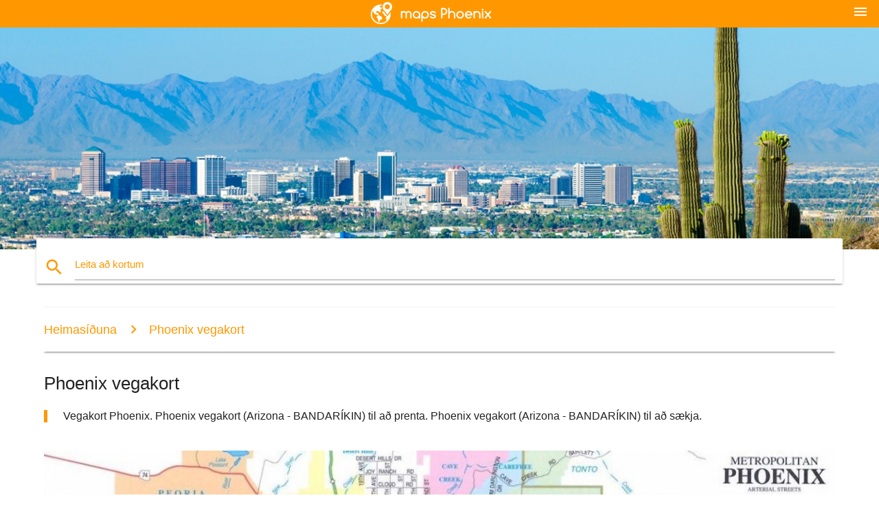

--- FILE ---
content_type: text/html; charset=UTF-8
request_url: https://is.maps-phoenix.com/phoenix-vegakort
body_size: 6362
content:


<!DOCTYPE html>
<html lang="is">
	<head>
	
		<meta charset="utf-8">
		<meta http-equiv="x-ua-compatible" content="ie=edge">
	
		<link rel="icon" type="image/png" href="/favicon.png" />

		<title>Phoenix vegakort - vegakort Phoenix (Arizona - BANDARÍKIN)</title>
		<meta name="description" content="Vegakort Phoenix. Phoenix vegakort (Arizona - BANDARÍKIN) til að prenta. Phoenix vegakort (Arizona - BANDARÍKIN) til að sækja." />

        <meta property="og:title" content="Phoenix vegakort - vegakort Phoenix (Arizona - BANDARÍKIN)" />
        <meta property="og:description" content="Vegakort Phoenix. Phoenix vegakort (Arizona - BANDARÍKIN) til að prenta. Phoenix vegakort (Arizona - BANDARÍKIN) til að sækja." />
        <meta property="og:type" content="article" />
        <meta property="og:url" content="http://is.maps-phoenix.com/phoenix-vegakort" />
        <meta property="og:image" content="http://is.maps-phoenix.com/img/400/phoenix-vegakort.jpg" />

        <link rel="canonical" href="https://is.maps-phoenix.com/phoenix-vegakort" />

                <link rel="alternate" hreflang="en" href="https://maps-phoenix.com/phoenix-road-map" />
        
		<!--Import Google Icon Font-->
<!--		<link href="http://fonts.googleapis.com/icon?family=Material+Icons" rel="stylesheet">-->

<!--        <link rel="stylesheet" href="--><!--css/mdb.css">-->
		<!-- Compiled and minified CSS -->
<!--		<link rel="stylesheet" href="https://cdnjs.cloudflare.com/ajax/libs/materialize/0.98.0/css/materialize.min.css">-->

<!--        <link href="--><!--css/select2.min.css" rel="stylesheet" type="text/css" />-->
        <link href="https://mediacitymapv3.newebcreations.com/css/combine.css" rel="stylesheet" type="text/css" />

        <!--Let browser know website is optimized for mobile-->
		<meta name="viewport" content="width=device-width, initial-scale=1.0"/>
		
				<style type="text/css">
		
			body {
				display: flex;
				min-height: 100vh;
				flex-direction: column;
			}

			main {
				flex: 1 0 auto;
				position: relative;
				top: -30px;
			}
			
			#searchBlock .input-field  {

			}
			
			header {
				font-size: 0;
				position: relative,
			}
			
			header a {
				display: inline-block;
			}

			#subHeader {
				padding: 5px;
			}
			
			h1 {
				font-size: 26px;
			}
			
			.container {
				width: 90%;
			}
			
			.row.marginBottomLess {
				margin-bottom: 0;
			}
			
			h2 {
				font-size: 22px;
			}
			
			blockquote {
				font-size: 16px;
				line-height: 18px;
				border-color: #ff9800;
			}
		
			.card .card-content {
				padding: 10px;
			}
			.card .card-content .card-title {
				font-size: 18px;
				line-height: 18px;
				margin-top: 6px;
				margin-bottom: 6px;
			}
            @media screen and (max-width: 600px) {
                .card .card-content .card-title {
                    font-size: 14px;
                    line-height: 14px;
                    margin-top: 6px;
                    margin-bottom: 6px;
                }
            }
			.input-field .prefix {
				top: 12px;
			}
			
			.autocomplete-content li img.circle {
				border-radius: 0;
			}


#otherWebsite li a:hover {
        text-decoration: underline;
}


		</style>
		
	</head>

	<body>

				<header class="orange">
			<div class="logo center-align">
				<a href="/">
					<img src="/img/logo.png" style="width: 220px;" />
				</a>
			</div>
			<div id="menuSelectLanguage" style="position: absolute; top: 5px; right: 15px;">
				<a href="#" class="button-collapse white-text"><i class="material-icons">menu</i></a>
			</div>
			<div id="subHeader" class="orange lighten-1 hide">
				
<div class="selectLanguage">
    <div id="selectLanguageContainer">
        <div id="selectLanguage" >

            <select id="selectLanguageSelect" data-live-search="true" data-size="8" data-width="100px">
                                <option value="ar">‫العربية</option>
                                <option value="de">Deutsch</option>
                                <option value="en">English</option>
                                <option value="es">Español</option>
                                <option value="fr">Français</option>
                                <option value="it">Italiano</option>
                                <option value="ja">日本語</option>
                                <option value="ko">한국어</option>
                                <option value="ms">Bahasa Melayu</option>
                                <option value="nl">Nederlands</option>
                                <option value="pl">Polski</option>
                                <option value="pt">Português</option>
                                <option value="ru">Русский</option>
                                <option value="tr">Türkçe</option>
                                <option value="zh">中文</option>
                                <option value="af">Afrikaans</option>
                                <option value="az">Azərbaycanca</option>
                                <option value="be">Беларуская</option>
                                <option value="bg">Български</option>
                                <option value="bn">বাংলা</option>
                                <option value="bs">Bosanski</option>
                                <option value="ca">Català</option>
                                <option value="cs">Čeština</option>
                                <option value="da">Dansk</option>
                                <option value="el">Ελληνικά</option>
                                <option value="et">Eesti</option>
                                <option value="eu">Euskara</option>
                                <option value="fa">پارسی</option>
                                <option value="fi">Suomi</option>
                                <option value="gl">Galego</option>
                                <option value="gu">ગુજરાતી</option>
                                <option value="he">עברית</option>
                                <option value="hi">पैरिस</option>
                                <option value="hr">Hrvatski</option>
                                <option value="ht">Kreyol ayisyen</option>
                                <option value="hu">Magyar</option>
                                <option value="hy">Հայերեն</option>
                                <option value="id">Bahasa Indonesia</option>
                                <option value="is"selected="selected">íslenska</option>
                                <option value="ka">ქართული</option>
                                <option value="kn">ಕನ್ನಡ</option>
                                <option value="lt">Lietuvių</option>
                                <option value="lv">Latviešu</option>
                                <option value="mk">Македонски</option>
                                <option value="mn">Монгол</option>
                                <option value="no">Norsk</option>
                                <option value="pa">ਪੰਜਾਬੀ</option>
                                <option value="ro">Română</option>
                                <option value="sk">Slovenčina</option>
                                <option value="sl">Slovenščina</option>
                                <option value="sq">Shqip</option>
                                <option value="sr">Српски</option>
                                <option value="sv">Svenska</option>
                                <option value="sw">Kiswahili</option>
                                <option value="ta">தமிழ்</option>
                                <option value="th">ภาษาไทย</option>
                                <option value="tl">Tagalog</option>
                                <option value="uk">Українська</option>
                                <option value="ur">اردو</option>
                                <option value="vi">Tiếng Việt</option>
                            </select>

        </div>
    </div>
    <style type="text/css">

        #selectLanguageContainer label {
            margin-left: 15px;
            color: white;
            font-weight: normal;
        }

        .selectLanguage {
			/* position: absolute;
			right: 10px;
			top: 5px;
			width: 100px; */
			font-size: 14px;
        }

        #selectLanguage {
            text-align: center;
        }

        #selectLanguage button {
/*            background: transparent;*/
        }

        .valign {
            display: inline-block;
            vertical-align: middle;
        }
        .vrule {
            width: 1%;
            height: 100%;
            display: inline-block;
            vertical-align: middle;
        }

        .nextIconNav {
            margin-left: 10px;
            line-height: 16px;
            width: 160px;
        }

        .side-nav a {
            line-height: auto;
            vertical-align: middle;
        }

        .side-nav .collapsible-body a {
            height: 42px;
            line-height: 42px;
            line-height: normal;
            vertical-align: middle;
            font-size: 0.9rem;
        }

/*
        #selectLanguage input {
            padding-top: 5px;
            padding-bottom: 5px;
            height: 25px;
            margin: 0 auto;
        }
*/

    </style>

</div>
			</div>
		</header>
		<div>
		<img src="/img/ban.jpg" class="responsive-img" />
		</div>		
		<main>
			<div id="searchBlock" class="container orange-text">
				<div class="row">
					<div class="col s12">
					  <div class="row card orange-text">
						<div class="input-field col s12">
						  <i class="material-icons prefix orange-text">search</i>
						  <input type="text" id="autocomplete-input" class="autocomplete light-blue-text">
						  <label for="autocomplete-input" class="orange-text">Leita að kortum</label>
						</div>
					  </div>
					</div>
				</div>
			</div>

                        
			
			<nav class="container">
				<div class="row nav-wrapper white orange-text">
					<div class="col s12">
						<a href="/" class="breadcrumb orange-text" title="Heimasíðuna kort Phoenix">Heimasíðuna</a>
						<a href="/phoenix-vegakort" class="breadcrumb orange-text" title="Phoenix vegakort">Phoenix vegakort</a>
					</div>
				</div>
			</nav>
			
			<div class="container">
				<div class="row">
					<div class="col s12">
						<h1>Phoenix vegakort</h1>
						<blockquote class="orange-border">
							Vegakort Phoenix. Phoenix vegakort (Arizona - BANDARÍKIN) til að prenta. Phoenix vegakort (Arizona - BANDARÍKIN) til að sækja.													</blockquote>
					</div>

					<div class="col s12">
						<!-- Go to www.addthis.com/dashboard to customize your tools -->
						<div class="addthis_inline_share_toolbox_gn1u"></div>
					</div>
				</div>
				
				<div class="row">
					<div class="col s12" id="map">
                        <div class="mdb-lightbox">
                            <figure>
                            <a href="/img/0/phoenix-vegakort.jpg" data-size="1136x861" title="vegakort Phoenix">
						        <img class="responsive-img" src="/img/1200/phoenix-vegakort.jpg" alt="vegakort Phoenix" />
                            </a>
                            </figure>
                        </div>
					</div>

                        

					<div class="col s12 center">
						<h2 class="center">Vegakort Phoenix</h2>
						<a id="printButton" href="#" rel="nofollow" class="btn orange" title="Phoenix vegakort að prenta"><i class="material-icons left">print</i><span>Prenta</span></a>
						<a href="/download.php?id=66&name=phoenix-vegakort.jpg" target="_blank" rel="nofollow"  class="btn orange" title="Phoenix vegakort að sækja"><i class="material-icons  left">system_update_alt</i><span>Sækja</span></a>
					</div>
				</div>
				
				<div class="row">
					&nbsp;
				</div>
				
								
			</div>
		</main>

        <div id="mdb-lightbox-ui"></div>

		


		<footer class="page-footer orange">
			<div class="container">
				
				<!--Social buttons-->
				<div class="row social-section">
					<!-- Go to www.addthis.com/dashboard to customize your tools -->
					<div class="addthis_inline_share_toolbox_nrhe center"></div>
				</div>
				
			</div>
			<div class="footer-copyright">
				<div class="container center">
					© 2026 Copyright: <a class="white-text text-lighten-3 center" target="_blank" href="/cdn-cgi/l/email-protection#f7999280929594859296839e989984b7909a969e9bd994989a">Newebcreations</a>
				</div>
			</div>
		</footer>


		<!-- SCRIPTS -->
<script data-cfasync="false" src="/cdn-cgi/scripts/5c5dd728/cloudflare-static/email-decode.min.js"></script><script type="text/javascript" src="https://mediacitymapv3.newebcreations.com/js/combine.js"></script>

<!--Import jQuery before materialize.js-->
<!--<script type="text/javascript" src="https://code.jquery.com/jquery-2.1.1.min.js"></script>-->
<!-- Compiled and minified JavaScript -->
<!--<script src="https://cdnjs.cloudflare.com/ajax/libs/materialize/0.98.0/js/materialize.min.js"></script>-->

<!--<script type="text/javascript" src="--><!--js/select2/select2.min.js"></script>-->

<!--<script type="text/javascript" src="--><!--js/lightbox.js"></script>-->

<!--<script type="text/javascript" src="--><!--js/jquery.print.js"></script>-->

<!--<script type="text/javascript" src="--><!--js/jquery.printElement.js"></script>-->


<script type="text/javascript">

    $(document).ready(function() {
	
	$('input.autocomplete').autocomplete({
		data: {
						"phx flugvöllur kort": "/img/400/phx-flugvöllur-kort.jpg",
						"Phoenix flugvöllur kort": "/img/400/phoenix-flugvöllur-kort.jpg",
						"Phoenix póstnúmer kort": "/img/400/phoenix-póstnúmer-kort.jpg",
						"póstnúmer kort Phoenix": "/img/400/póstnúmer-kort-phoenix.jpg",
						"kort af Phoenix": "/img/400/kort-af-phoenix.jpg",
						"sky harbor flugvöllur kort": "/img/400/sky-harbor-flugvöllur-kort.jpg",
						"kort af Phoenix svæði": "/img/400/kort-af-phoenix-svæði.jpg",
						"kort af Phoenix, Arizona": "/img/400/kort-af-phoenix,-arizona.jpg",
						"kort af Phoenix ö": "/img/400/kort-af-phoenix-ö.jpg",
						"Phoenix svæði kort": "/img/400/phoenix-svæði-kort.jpg",
						"Phoenix ljós járnbrautum kort": "/img/400/phoenix-ljós-járnbrautum-kort.jpg",
						"Kardínálinn völlinn sæti kort": "/img/400/kardínálinn-völlinn-sæti-kort.jpg",
						"Cardinals völlinn kort": "/img/400/cardinals-völlinn-kort.jpg",
						"diamondbacks völlinn kort": "/img/400/diamondbacks-völlinn-kort.jpg",
						"háskólann í Phoenix völlinn kort": "/img/400/háskólann-í-phoenix-völlinn-kort.jpg",
						"Cardinals sæti kort": "/img/400/cardinals-sæti-kort.jpg",
						"borg Phoenix kort": "/img/400/borg-phoenix-kort.jpg",
						"borg Phoenix skipulags kort": "/img/400/borg-phoenix-skipulags-kort.jpg",
						"glæpur kort Phoenix": "/img/400/glæpur-kort-phoenix.jpg",
						"miðbær Phoenix kort": "/img/400/miðbær-phoenix-kort.jpg",
						"kort af Phoenix póstumdæmunum": "/img/400/kort-af-phoenix-póstumdæmunum.jpg",
						"kort af phx": "/img/400/kort-af-phx.jpg",
						"ljós járnbrautum Phoenix kort": "/img/400/ljós-járnbrautum-phoenix-kort.jpg",
						"háskólann í Phoenix völlinn bílastæði kort": "/img/400/háskólann-í-phoenix-völlinn-bílastæði-kort.jpg",
						"paradís Valley mall kort": "/img/400/paradís-valley-mall-kort.jpg",
						"phx flugstöðina kort": "/img/400/phx-flugstöðina-kort.jpg",
						"phx terminal 4 kort": "/img/400/phx-terminal-4-kort.jpg",
						"Valley næsta strætó kort": "/img/400/valley-næsta-strætó-kort.jpg",
						"kort af meiri Phoenix svæði": "/img/400/kort-af-meiri-phoenix-svæði.jpg",
						"kort af himni harbor flugvöllur": "/img/400/kort-af-himni-harbor-flugvöllur.jpg",
						"sky harbor terminal 4 kort": "/img/400/sky-harbor-terminal-4-kort.jpg",
						"Valley metro ljós járnbrautum kort": "/img/400/valley-metro-ljós-járnbrautum-kort.jpg",
						"Valley metro kort": "/img/400/valley-metro-kort.jpg",
						"kort af Phoenix og nágrenni": "/img/400/kort-af-phoenix-og-nágrenni.jpg",
						"kort af Phoenix ríka svæði": "/img/400/kort-af-phoenix-ríka-svæði.jpg",
						"Phoenix svæði póstnúmer kort": "/img/400/phoenix-svæði-póstnúmer-kort.jpg",
						"kort af Phoenix hverfum": "/img/400/kort-af-phoenix-hverfum.jpg",
						"kort af Phoenix park": "/img/400/kort-af-phoenix-park.jpg",
						"Phoenix, Arizona póstnúmer kort": "/img/400/phoenix,-arizona-póstnúmer-kort.jpg",
						"sky harbor terminal kort": "/img/400/sky-harbor-terminal-kort.jpg",
						"phx sky harbor kort": "/img/400/phx-sky-harbor-kort.jpg",
						"sky harbor bílastæði kort": "/img/400/sky-harbor-bílastæði-kort.jpg",
						"skyharbor kort": "/img/400/skyharbor-kort.jpg",
						"Phoenix flugvöllur komu kort": "/img/400/phoenix-flugvöllur-komu-kort.jpg",
						"Phoenix flugstöðina 4 kort": "/img/400/phoenix-flugstöðina-4-kort.jpg",
						"kort Phoenix, Arizona": "/img/400/kort-phoenix,-arizona.jpg",
						"Phoenix flugstöðina kort": "/img/400/phoenix-flugstöðina-kort.jpg",
						"Phoenix glæpur kort af póstnúmer": "/img/400/phoenix-glæpur-kort-af-póstnúmer.jpg",
						"Phoenix sky harbor flugvöllur kort": "/img/400/phoenix-sky-harbor-flugvöllur-kort.jpg",
						"Phoenix sky harbor terminal 4 kort": "/img/400/phoenix-sky-harbor-terminal-4-kort.jpg",
						"Phoenix sky harbor terminal kort": "/img/400/phoenix-sky-harbor-terminal-kort.jpg",
						"Phoenix terminal kort": "/img/400/phoenix-terminal-kort.jpg",
						"Phoenix svæði númer kort": "/img/400/phoenix-svæði-númer-kort.jpg",
						"Phoenix háskólasvæði kort": "/img/400/phoenix-háskólasvæði-kort.jpg",
						"Phoenix samningnum miðju kort": "/img/400/phoenix-samningnum-miðju-kort.jpg",
						"Phoenix hraðbraut kort": "/img/400/phoenix-hraðbraut-kort.jpg",
						"Phoenix international raceway kort": "/img/400/phoenix-international-raceway-kort.jpg",
						"Phoenix mall kort": "/img/400/phoenix-mall-kort.jpg",
						"Phoenix kort USA": "/img/400/phoenix-kort-usa.jpg",
						"Phoenix kort með borgir": "/img/400/phoenix-kort-með-borgir.jpg",
						"Phoenix fjall varðveita kort": "/img/400/phoenix-fjall-varðveita-kort.jpg",
						"Phoenix á kort": "/img/400/phoenix-á-kort.jpg",
						"Phoenix iðgjald verslunum kort": "/img/400/phoenix-iðgjald-verslunum-kort.jpg",
						"Phoenix ratsjá kort": "/img/400/phoenix-ratsjá-kort.jpg",
						"kort af Phoenix metro svæði": "/img/400/kort-af-phoenix-metro-svæði.jpg",
						"Phoenix vegakort": "/img/400/phoenix-vegakort.jpg",
						"Phoenix skóla umdæmi kort": "/img/400/phoenix-skóla-umdæmi-kort.jpg",
						"Phoenix götukort": "/img/400/phoenix-götukort.jpg",
						"Phoenix úthverfi kort": "/img/400/phoenix-úthverfi-kort.jpg",
						"Phoenix skipulags kort": "/img/400/phoenix-skipulags-kort.jpg",
						"Phoenix Dýragarðinum kort": "/img/400/phoenix-dýragarðinum-kort.jpg",
						"sporðdreka kort Phoenix": "/img/400/sporðdreka-kort-phoenix.jpg",
						"Phoenix metro kort": "/img/400/phoenix-metro-kort.jpg",
						"kort af Phoenix golfvelli": "/img/400/kort-af-phoenix-golfvelli.jpg",
						"kort geyma Phoenix": "/img/400/kort-geyma-phoenix.jpg",
						"Phoenix strætó kort": "/img/400/phoenix-strætó-kort.jpg",
						"Phoenix hjólinu kort": "/img/400/phoenix-hjólinu-kort.jpg",
						"Phoenix borgarbúa kort": "/img/400/phoenix-borgarbúa-kort.jpg",
						"Phoenix canal kort": "/img/400/phoenix-canal-kort.jpg",
						"Phoenix spilavítum kort": "/img/400/phoenix-spilavítum-kort.jpg",
						"Phoenix barnaspítalann kort": "/img/400/phoenix-barnaspítalann-kort.jpg",
						"Phoenix maraþon kort": "/img/400/phoenix-maraþon-kort.jpg",
						"Phoenix opinbera flutning kort": "/img/400/phoenix-opinbera-flutning-kort.jpg",
						"Phoenix Valley metro ljós járnbrautum kort": "/img/400/phoenix-valley-metro-ljós-járnbrautum-kort.jpg",
					},
		limit: 20, // The max amount of results that can be shown at once. Default: Infinity.
	});
	
	$('input.autocomplete').on("change", function() {
		var data = {
						"phx flugvöllur kort": "/phx-flugvöllur-kort",
						"Phoenix flugvöllur kort": "/phoenix-flugvöllur-kort",
						"Phoenix póstnúmer kort": "/phoenix-póstnúmer-kort",
						"póstnúmer kort Phoenix": "/póstnúmer-kort-phoenix",
						"kort af Phoenix": "/kort-af-phoenix",
						"sky harbor flugvöllur kort": "/sky-harbor-flugvöllur-kort",
						"kort af Phoenix svæði": "/kort-af-phoenix-svæði",
						"kort af Phoenix, Arizona": "/kort-af-phoenix,-arizona",
						"kort af Phoenix ö": "/kort-af-phoenix-ö",
						"Phoenix svæði kort": "/phoenix-svæði-kort",
						"Phoenix ljós járnbrautum kort": "/phoenix-ljós-járnbrautum-kort",
						"Kardínálinn völlinn sæti kort": "/kardínálinn-völlinn-sæti-kort",
						"Cardinals völlinn kort": "/cardinals-völlinn-kort",
						"diamondbacks völlinn kort": "/diamondbacks-völlinn-kort",
						"háskólann í Phoenix völlinn kort": "/háskólann-í-phoenix-völlinn-kort",
						"Cardinals sæti kort": "/cardinals-sæti-kort",
						"borg Phoenix kort": "/borg-phoenix-kort",
						"borg Phoenix skipulags kort": "/borg-phoenix-skipulags-kort",
						"glæpur kort Phoenix": "/glæpur-kort-phoenix",
						"miðbær Phoenix kort": "/miðbær-phoenix-kort",
						"kort af Phoenix póstumdæmunum": "/kort-af-phoenix-póstumdæmunum",
						"kort af phx": "/kort-af-phx",
						"ljós járnbrautum Phoenix kort": "/ljós-járnbrautum-phoenix-kort",
						"háskólann í Phoenix völlinn bílastæði kort": "/háskólann-í-phoenix-völlinn-bílastæði-kort",
						"paradís Valley mall kort": "/paradís-valley-mall-kort",
						"phx flugstöðina kort": "/phx-flugstöðina-kort",
						"phx terminal 4 kort": "/phx-terminal-4-kort",
						"Valley næsta strætó kort": "/valley-næsta-strætó-kort",
						"kort af meiri Phoenix svæði": "/kort-af-meiri-phoenix-svæði",
						"kort af himni harbor flugvöllur": "/kort-af-himni-harbor-flugvöllur",
						"sky harbor terminal 4 kort": "/sky-harbor-terminal-4-kort",
						"Valley metro ljós járnbrautum kort": "/valley-metro-ljós-járnbrautum-kort",
						"Valley metro kort": "/valley-metro-kort",
						"kort af Phoenix og nágrenni": "/kort-af-phoenix-og-nágrenni",
						"kort af Phoenix ríka svæði": "/kort-af-phoenix-ríka-svæði",
						"Phoenix svæði póstnúmer kort": "/phoenix-svæði-póstnúmer-kort",
						"kort af Phoenix hverfum": "/kort-af-phoenix-hverfum",
						"kort af Phoenix park": "/kort-af-phoenix-park",
						"Phoenix, Arizona póstnúmer kort": "/phoenix,-arizona-póstnúmer-kort",
						"sky harbor terminal kort": "/sky-harbor-terminal-kort",
						"phx sky harbor kort": "/phx-sky-harbor-kort",
						"sky harbor bílastæði kort": "/sky-harbor-bílastæði-kort",
						"skyharbor kort": "/skyharbor-kort",
						"Phoenix flugvöllur komu kort": "/phoenix-flugvöllur-komu-kort",
						"Phoenix flugstöðina 4 kort": "/phoenix-flugstöðina-4-kort",
						"kort Phoenix, Arizona": "/kort-phoenix,-arizona",
						"Phoenix flugstöðina kort": "/phoenix-flugstöðina-kort",
						"Phoenix glæpur kort af póstnúmer": "/phoenix-glæpur-kort-af-póstnúmer",
						"Phoenix sky harbor flugvöllur kort": "/phoenix-sky-harbor-flugvöllur-kort",
						"Phoenix sky harbor terminal 4 kort": "/phoenix-sky-harbor-terminal-4-kort",
						"Phoenix sky harbor terminal kort": "/phoenix-sky-harbor-terminal-kort",
						"Phoenix terminal kort": "/phoenix-terminal-kort",
						"Phoenix svæði númer kort": "/phoenix-svæði-númer-kort",
						"Phoenix háskólasvæði kort": "/phoenix-háskólasvæði-kort",
						"Phoenix samningnum miðju kort": "/phoenix-samningnum-miðju-kort",
						"Phoenix hraðbraut kort": "/phoenix-hraðbraut-kort",
						"Phoenix international raceway kort": "/phoenix-international-raceway-kort",
						"Phoenix mall kort": "/phoenix-mall-kort",
						"Phoenix kort USA": "/phoenix-kort-usa",
						"Phoenix kort með borgir": "/phoenix-kort-með-borgir",
						"Phoenix fjall varðveita kort": "/phoenix-fjall-varðveita-kort",
						"Phoenix á kort": "/phoenix-á-kort",
						"Phoenix iðgjald verslunum kort": "/phoenix-iðgjald-verslunum-kort",
						"Phoenix ratsjá kort": "/phoenix-ratsjá-kort",
						"kort af Phoenix metro svæði": "/kort-af-phoenix-metro-svæði",
						"Phoenix vegakort": "/phoenix-vegakort",
						"Phoenix skóla umdæmi kort": "/phoenix-skóla-umdæmi-kort",
						"Phoenix götukort": "/phoenix-götukort",
						"Phoenix úthverfi kort": "/phoenix-úthverfi-kort",
						"Phoenix skipulags kort": "/phoenix-skipulags-kort",
						"Phoenix Dýragarðinum kort": "/phoenix-dýragarðinum-kort",
						"sporðdreka kort Phoenix": "/sporðdreka-kort-phoenix",
						"Phoenix metro kort": "/phoenix-metro-kort",
						"kort af Phoenix golfvelli": "/kort-af-phoenix-golfvelli",
						"kort geyma Phoenix": "/kort-geyma-phoenix",
						"Phoenix strætó kort": "/phoenix-strætó-kort",
						"Phoenix hjólinu kort": "/phoenix-hjólinu-kort",
						"Phoenix borgarbúa kort": "/phoenix-borgarbúa-kort",
						"Phoenix canal kort": "/phoenix-canal-kort",
						"Phoenix spilavítum kort": "/phoenix-spilavítum-kort",
						"Phoenix barnaspítalann kort": "/phoenix-barnaspítalann-kort",
						"Phoenix maraþon kort": "/phoenix-maraþon-kort",
						"Phoenix opinbera flutning kort": "/phoenix-opinbera-flutning-kort",
						"Phoenix Valley metro ljós járnbrautum kort": "/phoenix-valley-metro-ljós-járnbrautum-kort",
					};

		var label = $(this).val();
		var url = '';
		$.each(data, function(key, value) {
			if (label == key) {
				url = value;
			}
		});
		if (url != '')
			location.href = url;
		
	});
	
	
	
	var currentLanguage = "IS";

	$('#selectLanguage select').select2({
		placeholder: 'Select your language'
	});

	$('#selectLanguage select').on("change", function() {
		var val = $(this).val();

		if (val != currentLanguage) {
			if (val == "en")
				location.href = 'http://maps-phoenix.com/';
			else
				location.href = 'http://'+val+'.maps-phoenix.com/';
		}
	});

    $("#menuSelectLanguage a").click(function() {

        if ($("#subHeader").hasClass("hide")) {
            $("#subHeader").removeClass("hide");
        } else {
            $("#subHeader").addClass("hide");
        }

        return false;
    });
	

    });


</script>

<!-- Go to www.addthis.com/dashboard to customize your tools -->
<script type="text/javascript" src="//s7.addthis.com/js/300/addthis_widget.js#pubid=ra-535972064203a2c9"></script>

<script>
    (function(i,s,o,g,r,a,m){i['GoogleAnalyticsObject']=r;i[r]=i[r]||function(){
        (i[r].q=i[r].q||[]).push(arguments)},i[r].l=1*new Date();a=s.createElement(o),
        m=s.getElementsByTagName(o)[0];a.async=1;a.src=g;m.parentNode.insertBefore(a,m)
    })(window,document,'script','https://www.google-analytics.com/analytics.js','ga');

    ga('create', 'UA-93790816-36', 'auto');
    ga('send', 'pageview');

</script>




        <script type="text/javascript">

            $(function () {
                $("#mdb-lightbox-ui").load("https://mediacitymapv3.newebcreations.com/mdb-addons/mdb-lightbox-ui.html");

                $("#printButton").click(function() {
                    var imgPrint = $("#map").clone();
                    imgPrint.print();
                    return false;
                });
            });

        </script>


	<script defer src="https://static.cloudflareinsights.com/beacon.min.js/vcd15cbe7772f49c399c6a5babf22c1241717689176015" integrity="sha512-ZpsOmlRQV6y907TI0dKBHq9Md29nnaEIPlkf84rnaERnq6zvWvPUqr2ft8M1aS28oN72PdrCzSjY4U6VaAw1EQ==" data-cf-beacon='{"version":"2024.11.0","token":"e2d58ae8e12f4d5283f4558c33f58fd5","r":1,"server_timing":{"name":{"cfCacheStatus":true,"cfEdge":true,"cfExtPri":true,"cfL4":true,"cfOrigin":true,"cfSpeedBrain":true},"location_startswith":null}}' crossorigin="anonymous"></script>
</body>
</html>
